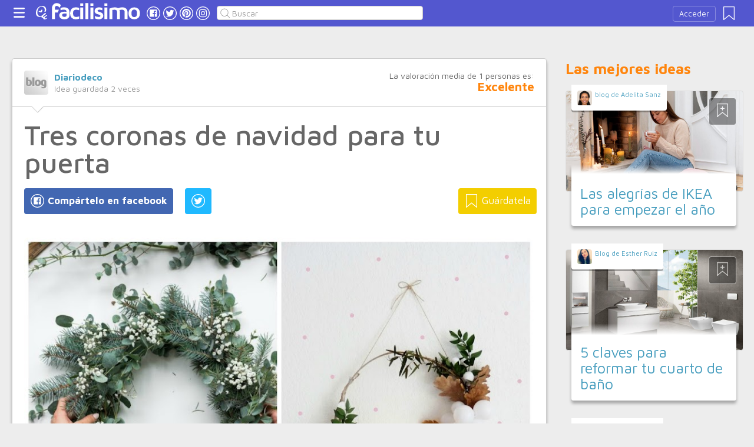

--- FILE ---
content_type: text/html;charset=UTF-8
request_url: https://decoracion.facilisimo.com/tres-coronas-de-navidad-para-tu-puerta_2426541.html
body_size: 14597
content:
<!DOCTYPE html>
<html xmlns="http://www.w3.org/1999/xhtml" xmlns:og="http://ogp.me/ns#" xmlns:fb="http://ogp.me/ns/fb#">
<!-- Status=OK -->
<head>
<title>Tres coronas de navidad para tu puerta | Decoración</title>
<meta name="title" content="Tres coronas de navidad para tu puerta | Decoración">
<meta name="description" content="¡La navidad ya está aquí! Vamos entrando en el espíritu navideño creando un ambiente festivo en toda la casa. Cada habitación puede tener ese toque navideño, ya sea una decoración tradicional o prefiera un estilo navideño más contemporaneo. Lo mismo ocurre con los exteriores, así que hoy te tremos tres coronas de navidad para decorar la puerta de entrada de tu casa. También tenemos ideas para deco ...">
<meta name="keywords" content="Navidad">
<link rel="shortcut icon" href="//estag.fimagenes.com/cst/images/ico-decoracion.ico">
<style>
html,body,div,span,h1,h2,p,a,img,small,strong,b,u,i,ul,li,label,article,aside,form{margin:0;padding:0;border:0;font-size:100%;font:inherit;word-wrap:break-word;vertical-align:baseline}form{display:inline}a{text-decoration:none;color:#469dbe}h1,h2{font-family:Arial}.head-sprite{background-image:url('//estag.fimagenes.com/cst/images/sprite-head-new.svg?20190425');background-repeat:no-repeat}.tabstop{display:table}.tabstop div{float:left;width:50%;text-align:center;padding:0 0 5px}.tabstop div a{color:#03f}.tabstop div:first-child{border-bottom-width:1px;border-bottom-style:solid}.tabstop div:first-child a{font-weight:bold}#content-post{position:relative;background:#fff;border:1px solid #ccc}#content-post #user{position:relative;display:inline-block;border-bottom:1px solid #ccc}#content-post #user .user-zone #avatar{display:inline-block;width:41px;height:41px;float:left;margin-right:10px}#content-post #user .user-zone #nick{display:inline-block;font-weight:bold;margin-top:1px}#content-post #user .user-zone span{display:block;font-size:90%;color:#999}#content-post .post-text{font-size:140%;margin-bottom:20px;width:100%}#content-post .post-text .img-post{position:relative}#content-post .post-text .video{position:relative;width:100%}body{font:87.5%/1.4 Helvetica,Arial,sans-serif;padding-top:55px !important;color:#666;background:#ededed;line-height:1.4}#content-header>header,.content,.content-search>.central-search,#content-footer>footer,.pre-footer>.slot{margin:0 auto;padding:0;width:990px}#content-header{margin:0;padding:0;position:fixed;z-index:90;z-index:auto\9;top:0;left:0;width:100%;height:45px;background:#5357cf}header{margin:0 auto;padding:0;width:990px;line-height:1.3;font-size:14px;position:relative}header span.btn-menu{float:left;margin:9px 3px 0 0;cursor:pointer;display:inline-block;width:25px;height:25px;background-position:0 -25px;position:relative}header span.btn-menu small{display:inline-block;position:absolute;top:0;right:0;width:5px;height:5px;background-color:#f00;border:1px solid #fff;-moz-border-radius:50%;-webkit-border-radius:50%;border-radius:50%}header span.btn-menu:hover{opacity:.5;filter:alpha(opacity=50);transition:opacity .3s linear;-moz-transition:opacity .3s linear;-webkit-transition:opacity .3s linear}header h1,header .logoc{float:left;display:inline-block;margin:4px 10px 0 0}header h1 .logo>span.icon,header .logoc .logo>span.icon,header h1 .channel>span.icon,header .logoc .channel>span.icon{display:inline-block;margin:5px 4px 0 10px;width:25px;height:25px;vertical-align:top;background-position:0 0}header h1 .logo,header .logoc .logo{display:inline-block;margin:0;padding:0}header h1 .logo span.img-logo,header .logoc .logo span.img-logo{display:inline-block;width:151px !important;height:30px !important;background-position:-30px 0;background-size:331px}header h1 .channel,header .logoc .channel{display:inline-block;margin:0;padding:0;height:45px}header h1 .channel span.text,header .logoc .channel span.text{display:inline-block;margin:13px 0 0 0;font-family:'Maven Pro',Arial;font-weight:700;color:#fff;font-size:250%;text-transform:lowercase;letter-spacing:-1px;line-height:2px}header h1 a:hover,header .logoc a:hover{opacity:.5;filter:alpha(opacity=50);transition:opacity .3s linear;-moz-transition:opacity .3s linear;-webkit-transition:opacity .3s linear}header #inp-search{border-radius:4px;-ms-border-radius:4px;-moz-border-radius:4px;-webkit-border-radius:4px;-khtml-border-radius:4px;behavior:url(border-radius.htc);float:left;margin:10px 0 0 8px;padding:0 0 0 25px;font-size:14px;height:24px;color:#666;width:110px;background:#fff;border:1px solid #ccc;background-image:url('//estag.fimagenes.com/cst/images/sprite-head-new.svg?20190425');background-repeat:no-repeat;background-position:-152px -32px;background-size:55%;font-family:'Maven Pro',Arial;font-weight:400}header #inp-search::placeholder{color:#999}header #inp-search:focus{color:#666}header #btn-search{margin:10px 0 0 0;width:34px;height:26px;border:none;background:url('//estag.fimagenes.com/cst/images/btn-search-off.png') left center no-repeat;-webkit-border-top-left-radius:0;-webkit-border-bottom-left-radius:0;-webkit-border-top-right-radius:4px;-webkit-border-bottom-right-radius:4px;-moz-border-radius-topleft:0;-moz-border-radius-bottomleft:0;-moz-border-radius-topright:4px;-moz-border-radius-bottomright:4px;border-top-left-radius:0;border-bottom-left-radius:0;border-top-right-radius:4px;border-bottom-right-radius:4px}header #btn-search:hover{background:url('//estag.fimagenes.com/cst/images/btn-search-on.png') left center no-repeat}header #btn-search:active{background:url('//estag.fimagenes.com/cst/images/btn-search-press.png') left center no-repeat}header #user,header #login,header .social-btn{display:none}.top-ad{margin-bottom:25px;min-height:19px;text-align:center}.content header{margin:0 0 20px 0;padding:0;display:inline-block;width:100%}.content header h2{margin:0;padding:0;color:#ff850d;font-family:'Maven Pro',Arial;font-weight:700;font-size:200%}.content .tabstop{width:660px;margin:0 0 30px;font-size:20px}.content section{margin:0;padding:0;float:left;width:660px;display:block}.content aside{margin:0 0 40px 0;padding:0 0 0 0;float:right;width:300px}.content aside header{margin:0 0 20px 0;width:auto;color:#ff850d;font-family:'Maven Pro',Arial !important;font-weight:700 !important;font-size:180%}.nav-panel{display:none}.small-module{margin:0 0 40px 0;width:100%;display:inline-block;position:relative}.small-module .user{margin:0 0 0 10px;padding:10px 10px 9px 10px;background:#fff;width:auto;display:inline-block;position:absolute;top:-10px;font-size:80%;line-height:13px}.small-module .user .avatar{display:inline-block;float:left;width:25px;height:25px;background-size:cover !important;background-position:center center !important;background-repeat:no-repeat !important}.small-module .user .nick,.small-module .user span{margin:0 0 0 30px;padding:0;display:block}.small-module .image{margin:0;padding:0;border:1px solid #dedede;width:100%;height:170px;display:inline-block}.small-module .btn-fv{display:none}.small-module .sm-content{margin:-50px 10px 0 10px;padding:15px 15px 10px 15px;position:relative}.small-module .sm-content .channel{padding:5px 10px}.small-module .sm-content h1,.small-module .sm-content .h1{font-size:180%;line-height:1.1em;margin:20px 0 5px 0;display:inline-block}.white-sm-big{background:#fff}@media screen and (min-width:1280px){#content-header>header,.content,.content-search>.central-search,#content-footer>footer,.pre-footer>.slot{margin:0 auto;padding:0;width:1240px}#content-header>header .social-btn{margin:10px 3px 0 0;padding:0}#content-header>header #inp-search{width:350px !important}.content section{width:908px}.content .tabstop{width:908px}.content section.width100{width:100% !important}}#content-post #user{width:100%;margin:0 0 20px 0;padding:20px}#content-post #user .user-zone{width:48%;float:left;font-size:110%;display:inline-block}#content-post h1{font-size:340%;line-height:1em;margin:0 20px}#content-post h2{font-size:140%;margin:20px 20px 0}#content-post .post-text{-webkit-box-sizing:border-box;-moz-box-sizing:border-box;box-sizing:border-box;padding:0 20px;line-height:1.4}#content-post .post-text p{margin-bottom:20px}#content-post .post-text .img-post img{width:100%}#content-post .post-text b>a{font-weight:bold}#content-post .post-text .video{padding:30px 0 56.25%}#content-post .post-text .video iframe,#content-post .post-text .video object,#content-post .post-text .video embed{position:absolute;width:100%;height:100%;left:0;top:0}#content-post .social-btn{margin:20px 0 40px 20px}#content-post .social-btn a{background:#ccc;display:inline-block;padding:10px;color:#fff;margin-right:16px}#content-post .social-btn a span{vertical-align:middle;margin:-2px 0 0;display:inline-block;width:25px;height:25px}#content-post .social-btn a.btn-fb{background:#4267b2}#content-post .social-btn a.btn-fv{float:right}#content-post .social-btn a.btn-fv::after{content:" Guárdatela"}#content-post .rate{margin:20px 20px 40px 20px}
</style>
<link rel="amphtml" href="//decoracion.facilisimo.com/index/amp_google.cfm?id=2426541">
<meta name="twitter:card" content="summary_large_image" />
<meta name="twitter:site" content="@fdecoracion" />
<meta name="twitter:domain" content="facilisimo.com" />
<meta property="og:title" content="Tres coronas de navidad para tu puerta"/>
<meta property="og:type" content="article"/>
<meta property="og:url" content="https://decoracion.facilisimo.com/d/tres-coronas-de-navidad-para-tu-puerta_2426541.html"/>
<meta property="og:ttl" content="604800"/>
<meta property="og:description" content="¡La navidad ya está aquí! Vamos entrando en el espíritu navideño creando un ambiente festivo en toda la casa. Cada habitación puede tener ese toque navideño, ya sea una decoración tradicional o prefiera un estilo navideño más contemporaneo. Lo mismo ocurre con los exteriores, así que hoy te tremos tres coronas de navidad para decorar la puerta de entrada de tu casa. También tenemos ideas para deco ..."/>
<meta property="og:image" content="https://1.bp.blogspot.com/-CLuAAeDc-bg/XcPdqZAQ6tI/AAAAAAAAPpc/xLKHR5v72ygPcfLIXtf0U_3mabmxUnIDQCLcBGAsYHQ/s900/materialescorona.jpg"/>
<meta property="article:publisher" content="131272076894593"/>
<meta property="fb:app_id" content="146555464702"/>
<meta property="fb:admins" content="100001509443420"/>
<link rel="canonical" href="https://decoracion.facilisimo.com/d/tres-coronas-de-navidad-para-tu-puerta_2426541.html" />
</head>
<body class="portal-1">
<noscript><iframe src="https://www.googletagmanager.com/ns.html?id=GTM-T2VB9M" height="0" width="0" style="display:none;visibility:hidden"></iframe></noscript>
<div id="content-header" class="bg-1">
<header>
<a id="btnfavorite" onclick="f.usuarios.guardadas()" title="Mis ideas guardadas"><small class="ideasguardadas"></small><span class="head-sprite"></span></a>
<div id="login">
<a onclick="f.usuarios.login();">Acceder</a>
</div>
<span class="btn-menu head-sprite" title="Ver men&uacute;"></span>
<div class="logoc">
<a class="logo" href="https://www.facilisimo.com" title="Ideas que mejoran tu vida"><span class="icon head-sprite"></span><span class="img-logo head-sprite"></span></a>
</div>
<a target="_blank" class="social-btn" href="https://www.facebook.com/decoracionfacilisimo" title="Clic para ir a la página de Facebook"><span id="fb"></span></a>
<a target="_blank" class="social-btn" href="https://twitter.com/fdecoracion" title="Clic para ir a la página de Twitter"><span id="tw"></span></a>
<a target="_blank" class="social-btn" href="https://es.pinterest.com/facilisimo/decoracion-red-facilisimo/" title="Clic para ir a la página de Pinterest"><span id="pt"></span></a>
<a target="_blank" class="social-btn" href="https://www.instagram.com/decoracion.facilisimo/" title="Clic para ir a la página de Instagram"><span id="in"></span></a>
<form action="//decoracion.facilisimo.com/buscar/" method="GET">
<input type="search" id="inp-search" name="q" placeholder="Buscar" value="" />
</form>
</header>
</div>
<div class="nav-panel">
<a class="close" title="Cerrar men&uacute;"><span class="head-sprite"></span></a>
<div class="list-channels">
<nav>
<header></header>
<ul>
<li><a class="cmbportada"><div class="ico-12"><span></span></div><label>tu portada</label><div class="ico-sel" title="Desplegar opciones de tu portada"><span></span></div></a>
<div class="front-settings">
<p>Si quieres añadir o quitar temas haz clic en el siguiente botón:</p>
<a class="modPortada">modificar mi portada</a>
</div>
</li>
<li><a onclick="f.usuarios.guardadas()"><div class="ico-fav"><span></span></div>ideas guardadas</a></li>
<header>Más ideas de...</header>
<li class="selected bg-1"><a href="//decoracion.facilisimo.com/"><div class="ico-1"><span></span></div>Decoración</a>
<ul>
<li><a href="//decoracion.facilisimo.com/todos/">todos</a></li>
<li><a href="//decoracion.facilisimo.com/grandes-ideas-para-casas-pequeñas" title="Grandes ideas para casas pequeñas">Casas pequeñas</a></li>
<li><a href="//decoracion.facilisimo.com/ideas-para-decorar-dormitorios" title="Ideas para decorar dormitorios">Dormitorios</a></li>
<li><a href="//decoracion.facilisimo.com/ideas-para-decorar-salones-y-comedores" title="Ideas para decorar salones y comedores">Salones y comedores</a></li>
<li><a href="//decoracion.facilisimo.com/ideas-para-decorar-banos" title="Ideas para decorar baños">Baños</a></li>
<li><a href="//decoracion.facilisimo.com/ideas-para-decorar-cocinas" title="Ideas para decorar cocinas">Cocinas</a></li>
<li><a href="//decoracion.facilisimo.com/casas-que-inspiran" title="Casas que inspiran">Casas que inspiran</a></li>
<li><a href="//decoracion.facilisimo.com/trucos-y-consejos-para-tu-hogar" title="Trucos y consejos para tu hogar">Trucos y consejos</a></li>
<li><a href="//decoracion.facilisimo.com/diseno-nordico-en-tu-hogar" title="Diseño nórdico en tu hogar">Estilo nórdico</a></li>
<li><a href="//decoracion.facilisimo.com/orden-en-casa-consejos-para-ser-organizado" title="Orden en casa: consejos para ser organizado">Orden</a></li>
<li><a href="//decoracion.facilisimo.com/decoracion-low-cost-ideas-economicas" title="Decoración low cost: ideas económicas">Low cost</a></li>
<li><a href="//decoracion.facilisimo.com/decoracion-diy" title="Decoración DIY, ¡hazlo tú mismo!">Decoración DIY</a></li>
<li><a href="//decoracion.facilisimo.com/dormitorios-infantiles" title="Decoración infantil">Dormitorios infantiles</a></li>
<li><a href="//decoracion.facilisimo.com/decorar-fiestas" title="Ideas para decorar tus fiestas">Ideas para fiestas</a></li>
<li><a href="//decoracion.facilisimo.com/tendencias-decoracion" title="Tendencias en decoración">Tendencias</a></li>
<li><a href="//decoracion.facilisimo.com/decoración-plantas" title="¡Decora con plantas!">Decoración con plantas</a></li>
<li><a href="//decoracion.facilisimo.com/decoración exterior" title="Decoración exterior">Decoración exterior</a></li>
<li><a href="//decoracion.facilisimo.com/Actualidad" title="Actualidad">Actualidad</a></li>
</ul>
</li>
<div class="chan">
<li><a href="//decoracion.facilisimo.com" title="Ideas de decoración"><div class="ico-1"><span></span></div>Decoración</a></li>
<li><a href="//bricolaje.facilisimo.com" title="Ideas de bricolaje"><div class="ico-5"><span></span></div>Bricolaje</a></li>
<li><a href="//manualidades.facilisimo.com" title="Ideas de manualidades"><div class="ico-7"><span></span></div>Manualidades</a></li>
<li><a href="//cocina.facilisimo.com" title="Ideas de cocina"><div class="ico-2"><span></span></div>Cocina</a></li>
<li><a href="//mascotas.facilisimo.com" title="Ideas de mascotas"><div class="ico-3"><span></span></div>Mascotas</a></li>
<li><a href="//plantas.facilisimo.com" title="Ideas de plantas"><div class="ico-4"><span></span></div>Plantas</a></li>
<li><a href="//salud.facilisimo.com" title="Ideas de salud"><div class="ico-6"><span></span></div>Salud</a></li>
<li><a href="//belleza.facilisimo.com" title="Ideas de belleza"><div class="ico-13"><span></span></div>Belleza</a></li>
<li><a href="//padres.facilisimo.com" title="Ideas de padres"><div class="ico-8"><span></span></div>Padres</a></li>
<li><a href="//bodas.facilisimo.com" title="Ideas de bodas"><div class="ico-16"><span></span></div>Bodas</a></li>
<li><a href="//entretenimiento.facilisimo.com" title="Ideas de entretenimiento"><div class="ico-11"><span></span></div>Entretenimiento</a></li>
<li><a href="//tecnologia.facilisimo.com" title="Ideas de tecnología"><div class="ico-20"><span></span></div>Tecnología</a></li>
<li><a href="//ecologia.facilisimo.com" title="Ideas de ecología"><div class="ico-28"><span></span></div>Ecología</a></li>
<li><a href="//www.facilisimo.com/todos/" title="Todas las ideas de los portales de facilisimo.com"><div class="ico-12"><span></span></div>Todo facilisimo</a></li>
</div>
</ul>
</nav>
</div>
</div>
<div class="curtain"></div>
<div class="top-ad">
<div id="slot_facilisimov2_billboard_up" class="slot" slot="facilisimov2_billboard_up"></div>
</div>
<div class="content">
<section id="post">
<article id="content-post" data-usu="942045" data-blog="1231071">
<div id="user" itemprop="author" itemscope="" itemtype="https://schema.org/Person">
<figure itemprop="image" itemscope="" itemtype="https://schema.org/ImageObject" style="display:none">
<meta itemprop="url" content="https://estag.fimagenes.com/cst/images/icon-app.png">
<a class="enlace" href="https://www.facilisimo.com/actualidad-facilisimo">
<meta itemprop="width" content="45">
<meta itemprop="height" content="45">
<img src="//estag.fimagenes.com/cst/images/icon-app.png" alt="Actualidad facilisimo.com" width="45" height="45">
</a>
</figure>
<div class="user-zone" itemprop="name">
<a id="avatar" href="//www.facilisimo.com/blog-diariodeco" style="background:url('//estag.fimagenes.com/cst/images/avatar-blog.png');" title="Blog de Diariodeco"></a>
<a id="nick" itemprop="url" href="//www.facilisimo.com/blog-diariodeco">Diariodeco</a>
<span>Idea guardada <strong id="num_guardados">2</strong> veces</span>
</div>
<div class="valuation">
<span class="num_votos">La valoración media de <small id="num_votos">1</small> personas es:</span>
<span id="res_valoracion" data-value="5">Excelente</span>
</div>
<img id="arrow" src="//estag.fimagenes.com/cst/images/ico-arrow.png" />
</div>
<h1>Tres coronas de navidad para tu puerta</h1>
<div class="social-btn">
<a class="btn-fv" id="fv" title="Guárdate esta idea en tus Favoritos" doc="2426541"><span></span></a>
<div class="social-btn-fix">	
<a class="btn-fb" id="fb" title="Compártelo en Facebook"><span></span></a>
<a class="btn-tw" id="tw" title="Compartir en Twitter"><span></span></a>
</div>
</div>
<div class="placeholder"></div>
<div id="via_104239"></div>
<div class="post-text p402_premium" id="contain-402">
<a href="https://1.bp.blogspot.com/-wyB8yNbn0Ho/XccN8jJVBbI/AAAAAAAAPpw/JoNWariIOjckA8iXY2ovp4qwD2ZmcvjFQCLcBGAsYHQ/s600/coronasdenavidad.jpg">
<div class="img-post">
<a title="Ver visor">
<img class="imgvisor" src="https://1.bp.blogspot.com/-wyB8yNbn0Ho/XccN8jJVBbI/AAAAAAAAPpw/JoNWariIOjckA8iXY2ovp4qwD2ZmcvjFQCLcBGAsYHQ/s900/coronasdenavidad.jpg" alt="coronas de navidad para la puerta de casa" />
</a>
</div>
</a><br/><br/>¡La navidad ya está aquí! Vamos entrando en el espíritu navideño creando un ambiente festivo en toda la casa. Cada habitación puede tener ese toque navideño, ya sea una decoración tradicional o prefiera un estilo navideño más contemporaneo. Lo mismo ocurre con los exteriores, así que hoy te tremos tres coronas de navidad para decorar la puerta de entrada de tu casa.<br><br>También tenemos ideas para decorar <b><a href="http://www.diariodeco.com/2018/12/los-arboles-de-navidad-mas-originales.html">el árbol de navidad</a></b>, hacer tu <b><a href="http://www.diariodeco.com/2018/11/diy-un-sencillo-calendario-de-adviento.html">calendario adviento</a></b>, etc. Así que muy atento a las próximas publicación del blog! En diariodeco nos gusta mucho la navidad y queremos que disfrutes de estas fiestas como se merece!<br><h2 >Coronas de navidad para tu puerta</h2>Corona bambi: Puedes hacer una pequeña corona con materiales simples como piñas, musgo, hojas y algunas bolas navideñas. Mira el proceso <b><a href="http://ouiouiouistudio.blogspot.com/2013/11/la-couronne-de-noel-de-bambi.html">aquí</a></b>.<br><a href="https://1.bp.blogspot.com/-CLuAAeDc-bg/XcPdqZAQ6tI/AAAAAAAAPpc/xLKHR5v72ygPcfLIXtf0U_3mabmxUnIDQCLcBGAsYHQ/s600/materialescorona.jpg">
<div class="img-post">
<a title="Ver visor">
<img class="lazy imgvisor" data-src="https://1.bp.blogspot.com/-CLuAAeDc-bg/XcPdqZAQ6tI/AAAAAAAAPpc/xLKHR5v72ygPcfLIXtf0U_3mabmxUnIDQCLcBGAsYHQ/s900/materialescorona.jpg" alt="paso a paso para hacer una corona de navidad" />
</a>
</div>
</a><br><br><a href="https://1.bp.blogspot.com/-20wutiDUZxI/XcPdrTiqKNI/AAAAAAAAPpg/b9DvtAf3sDg_ic_JhtCzjpwzqdITAw2_wCEwYBhgL/s600/coronabambi.jpg">
<div class="img-post">
<a title="Ver visor">
<img class="lazy imgvisor" data-src="https://1.bp.blogspot.com/-20wutiDUZxI/XcPdrTiqKNI/AAAAAAAAPpg/b9DvtAf3sDg_ic_JhtCzjpwzqdITAw2_wCEwYBhgL/s900/coronabambi.jpg" alt="como hacer una corona sencilla" />
</a>
</div>
</a><br/><br/>Corona eucalipto, cedro y abeto: En el blog de acotiodeco encontrarás <a href="http://acotiodeco.es/2017/12/corona-de-navidad/">el paso a paso de esta corona navideña</a><br><a href="https://1.bp.blogspot.com/-awvcniyyvqI/XcPcimyYLeI/AAAAAAAAPpQ/UKEI5LE95HQJnwpfLUbFbz9iS4ehO_5HwCLcBGAsYHQ/s600/coronanavidad.jpg">
<div class="img-post">
<a title="Ver visor">
<img class="lazy imgvisor" data-src="https://1.bp.blogspot.com/-awvcniyyvqI/XcPcimyYLeI/AAAAAAAAPpQ/UKEI5LE95HQJnwpfLUbFbz9iS4ehO_5HwCLcBGAsYHQ/s900/coronanavidad.jpg" alt="paso a paso para hacer una corona de navidad" />
</a>
</div>
</a><br/><br/>Corona fruta seca: Esta corona de frutas secas de <b><a href="http://parafernaliablog.com/2012/11/navidad-corona-de-frutas-secas/">parafernalia</a></b> nos ha encantado! Necesitarás frutas como naranjas o/y manzanas, limón, alambre, hojas de laurel, canela...el paso a paso lo encontrarás en su blog.<br/><br/>Corona eucalipto: El eucalipto no sólo huele increíble sino que también se seca genial! <b><a href="http://treasuresandtravelsblog.com/blog/2015/11/19/eucalyptus-christmas-wreath-diy?crlt.pid=camp.4JDn4VohlJXu">Post original</a></b><br><a href="https://1.bp.blogspot.com/-PU_-Dw32CUo/XcPaN-mVU2I/AAAAAAAAPos/10L9V6vaSHoIRwGyPmq5MmciT7B2EVhqgCLcBGAsYHQ/s600/coronaeucalipto.jpeg">
<div class="img-post">
<a title="Ver visor">
<img class="lazy imgvisor" data-src="https://1.bp.blogspot.com/-PU_-Dw32CUo/XcPaN-mVU2I/AAAAAAAAPos/10L9V6vaSHoIRwGyPmq5MmciT7B2EVhqgCLcBGAsYHQ/s900/coronaeucalipto.jpeg" alt="como hacer una corona de navidad" />
</a>
</div>
</a><br><br><a href="https://1.bp.blogspot.com/-18sz0WpCDks/XcPaPw92xEI/AAAAAAAAPow/iWnKtnrrc0YwF8UYTpz12nxrHnGaWbVowCLcBGAsYHQ/s600/coronaeucalipto1.jpeg">
<div class="img-post">
<a title="Ver visor">
<img class="lazy imgvisor" data-src="https://1.bp.blogspot.com/-18sz0WpCDks/XcPaPw92xEI/AAAAAAAAPow/iWnKtnrrc0YwF8UYTpz12nxrHnGaWbVowCLcBGAsYHQ/s900/coronaeucalipto1.jpeg" alt="corona eucalipto" />
</a>
</div>
</a><br><br><a href="https://1.bp.blogspot.com/-2TDoL8OJMck/XcPaRJCuw1I/AAAAAAAAPo0/_xRVbg-Ytf0gcCPc-_ADBJNlrNGFGHtNwCLcBGAsYHQ/s600/eucalipto2.jpeg">
<div class="img-post">
<a title="Ver visor">
<img class="lazy imgvisor" data-src="https://1.bp.blogspot.com/-2TDoL8OJMck/XcPaRJCuw1I/AAAAAAAAPo0/_xRVbg-Ytf0gcCPc-_ADBJNlrNGFGHtNwCLcBGAsYHQ/s900/eucalipto2.jpeg" alt="corona navidad" />
</a>
</div>
</a><br><br><a href="https://1.bp.blogspot.com/-4IfqLcd4wJg/XcPaRc9H3uI/AAAAAAAAPo4/j2eAvZArmhUCluIHsRttWBRjfYWph_iSwCLcBGAsYHQ/s600/eucalipto3.jpeg">
<div class="img-post">
<a title="Ver visor">
<img class="lazy imgvisor" data-src="https://1.bp.blogspot.com/-4IfqLcd4wJg/XcPaRc9H3uI/AAAAAAAAPo4/j2eAvZArmhUCluIHsRttWBRjfYWph_iSwCLcBGAsYHQ/s900/eucalipto3.jpeg" alt="corona navidad" />
</a>
</div>
</a><br/><br/>
<div class="denuncia">¿Vulnera este post tus derechos? <a>Pincha aquí</a>.</div>
<div class="source">
Creado:
<time datetime="2019-11-28A08:11:00+01:00">
<meta content="2019-11-28A08:11:00+01:00" itemprop="datePublished">
<meta content="2019-11-28A08:11:00+01:00" itemprop="dateModified">
<span>28/11/2019 08:11</span>
</time>
</div>
</div>
<div class="rate">
<span>&iquest;Qu&eacute; te ha parecido esta idea?</span>
<button data-val="5" class="first">Excelente</button>
<button data-val="4">Muy buena</button>
<button data-val="3">Buena</button>
<button data-val="2">Normal</button>
<button data-val="1">Mala</button>
</div>
<div class="social-btn">
<a class="btn-fv" id="fv" title="Guárdate esta idea en tus Favoritos" doc="2426541"><span></span></a>
<div class="social-btn-fix">	
<a class="btn-fb" id="fb" title="Compártelo en Facebook"><span></span></a>
<a class="btn-tw" id="tw" title="Compartir en Twitter"><span></span></a>
</div>
</div>
<div class="placeholder"></div>
<div class="signature">
<img class="arrow" src="//estag.fimagenes.com/cst/images/ico-arrow.png" />
<h4 class="title">Esta idea proviene de:</h4>
<div class="user">
<a href="http://www.diariodeco.com/" target="_blank"><div class="avatar" style="background-image:url('//estag.fimagenes.com/cst/images/avatar-blog.png');"></div><span class="blog-name">Diariodeco</span><span class="blog-url">http://www.diariodeco.com/</span></a>
</div>
<div class="s-btn">
</div>
<h4>Y estas son sus últimas ideas publicadas:</h4>
<div class="last-post">
<article class="small-module" id_doc="2520509" data-usu="942045" data-pro="">
<div class="bottom-radius user avatar-shadow">
<a href="//www.facilisimo.com/blog-diariodeco" class="radius avatar lazy" data-src="//estag.fimagenes.com/cst/images/avatar-blog.png"></a><a href="//www.facilisimo.com/blog-diariodeco" class="nick">Diariodeco</a>
</div>
<a doc="2520509" class="btn-fv"><span></span></a>
<noscript><img src="https://1.bp.blogspot.com/-LS0QCGBioAM/YCzyiJGUYRI/AAAAAAAARP4/WJ4bDbeta5oCFNYO9EmfNU2sxC4zYnL7QCLcBGAsYHQ/s300/Dise%25C3%25B1o%2Bsin%2Bt%25C3%25ADtulo%2B%252815%2529.png" /></noscript>
<a onclick="location.href='https://decoracion.facilisimo.com/d/upcycling-efecto-terracota_2520509.html';" class="radius image lazy" data-src="https://1.bp.blogspot.com/-LS0QCGBioAM/YCzyiJGUYRI/AAAAAAAARP4/WJ4bDbeta5oCFNYO9EmfNU2sxC4zYnL7QCLcBGAsYHQ/s300/Dise%25C3%25B1o%2Bsin%2Bt%25C3%25ADtulo%2B%252815%2529.png" style="background:#CCC;"></a>
<div class="white-sm-big bottom-radius sm-content shadow">
<div class="h1"><a href="https://decoracion.facilisimo.com/d/upcycling-efecto-terracota_2520509.html">Upcycling efecto terracota</a></div>
<p>El color terracota es tendencia en decoración. Es un color con mucha fuerza, de carácter natural, proveniente de la arcilla seca y que sabe vestir con mucha presencia cualquier espacio. Los tonos tier ...</p>
</div>
</article>
<article class="small-module" id_doc="2515463" data-usu="942045" data-pro="">
<div class="bottom-radius user avatar-shadow">
<a href="//www.facilisimo.com/blog-diariodeco" class="radius avatar lazy" data-src="//estag.fimagenes.com/cst/images/avatar-blog.png"></a><a href="//www.facilisimo.com/blog-diariodeco" class="nick">Diariodeco</a>
</div>
<a doc="2515463" class="btn-fv"><span></span></a>
<noscript><img src="https://1.bp.blogspot.com/-1H4ND4FzaIE/YAq_sL0-7YI/AAAAAAAARNQ/_0UcwgUrw346qkG42XtkEQ1_ZELzNyLxQCLcBGAsYHQ/s300/Dise%25C3%25B1o%2Bsin%2Bt%25C3%25ADtulo%2B%25285%2529.png" /></noscript>
<a onclick="location.href='https://decoracion.facilisimo.com/d/esconder-la-caja-fuerte_2515463.html';" class="radius image lazy" data-src="https://1.bp.blogspot.com/-1H4ND4FzaIE/YAq_sL0-7YI/AAAAAAAARNQ/_0UcwgUrw346qkG42XtkEQ1_ZELzNyLxQCLcBGAsYHQ/s300/Dise%25C3%25B1o%2Bsin%2Bt%25C3%25ADtulo%2B%25285%2529.png" style="background:#CCC;"></a>
<div class="white-sm-big bottom-radius sm-content shadow">
<div class="h1"><a href="https://decoracion.facilisimo.com/d/esconder-la-caja-fuerte_2515463.html">Esconder la caja fuerte</a></div>
<p>Seguridad en casa Cada año, el Ministerio del Interior junto con el Instituto Nacional de Estadística, publica un anuario y estadísticas junto con un informe sobre las cifras de la inseguridad y delin ...</p>
</div>
</article>
<article class="small-module" id_doc="1428336" data-usu="942045" data-pro="">
<div class="bottom-radius user avatar-shadow">
<a href="//www.facilisimo.com/blog-diariodeco" class="radius avatar lazy" data-src="//estag.fimagenes.com/cst/images/avatar-blog.png"></a><a href="//www.facilisimo.com/blog-diariodeco" class="nick">Diariodeco</a>
</div>
<a doc="1428336" class="btn-fv"><span></span></a>
<noscript><img src="//estag.fimagenes.com/img/1/q/P/0/qP0_300.jpg" /></noscript>
<a onclick="location.href='https://decoracion.facilisimo.com/d/la-mejor-guia-de-manualidades-para-tu-hogar_1428336.html';" class="radius image lazy" data-src="//estag.fimagenes.com/img/1/q/P/0/qP0_300.jpg" style="background:#CCC;"></a>
<div class="white-sm-big bottom-radius sm-content shadow">
<div class="h1"><a href="https://decoracion.facilisimo.com/d/la-mejor-guia-de-manualidades-para-tu-hogar_1428336.html">La mejor guía de manualidades para tu hogar</a></div>
<p>Sabéis que desde Diariodeco nos gusta promover las manualidades y los Diy, así que hoy intentaremos hacer un resumen de las mejores manualidades que tú misma puedes hacer para tú casa. Te recomendamo ...</p>
</div>
</article>
<article class="small-module" id_doc="1898935" data-usu="942045" data-pro="">
<div class="bottom-radius user avatar-shadow">
<a href="//www.facilisimo.com/blog-diariodeco" class="radius avatar lazy" data-src="//estag.fimagenes.com/cst/images/avatar-blog.png"></a><a href="//www.facilisimo.com/blog-diariodeco" class="nick">Diariodeco</a>
</div>
<a doc="1898935" class="btn-fv"><span></span></a>
<noscript><img src="https://2.bp.blogspot.com/-cjB9HjEpmVs/VkQ4NnswPaI/AAAAAAAA5n4/ITuEqmPMHiw/s640/1.jpg" /></noscript>
<a onclick="location.href='https://decoracion.facilisimo.com/d/8-banos-de-las-8-blogeras-de-diariodeco_1898935.html';" class="radius image lazy" data-src="https://2.bp.blogspot.com/-cjB9HjEpmVs/VkQ4NnswPaI/AAAAAAAA5n4/ITuEqmPMHiw/s640/1.jpg" style="background:#CCC;"></a>
<div class="white-sm-big bottom-radius sm-content shadow">
<div class="h1"><a href="https://decoracion.facilisimo.com/d/8-banos-de-las-8-blogeras-de-diariodeco_1898935.html">8 baños de las 8 blogeras de Diariodeco</a></div>
<p>Hola chicas! les traigo un articulo muy interesante se trata de 8 fascinantes y personalizados baños de blogeras con diariodeco. Quizás estáis cansados de ver baños de revista que no corresponden a l ...</p>
</div>
</article>
</div>
</div>
</article>
<div class="tags">
<span>Etiquetas:</span>
<a href="//decoracion.facilisimo.com/navidad">Navidad</a>
</div>
<header><h2>Recomendamos</h2></header>
<div class="sponsored"></div>
<div id="slot_facilisimoV2_336" class="slot" slot="facilisimoV2_336"></div>
<div class="relacionados">
<header><h2>Relacionado</h2></header>
<article class="big-module" id_doc="1266130" data-usu="834270" data-pro="">
<div class="bottom-radius user avatar-shadow">
<a href="//www.facilisimo.com/blog-ayudaadecorar" class="radius avatar lazy" data-src="//estag.fimagenes.com/cst/images/avatar-blog.png"></a><a href="//www.facilisimo.com/blog-ayudaadecorar" class="nick">Blog de AYUDAADECORAR</a>
</div>
<a doc="1266130" class="btn-fv"><span></span></a>
<noscript><img src="https://4.bp.blogspot.com/-IwQ9upWIesc/VH84cDBKcOI/AAAAAAAAqHQ/xZEm4kQ6QMI/s900/5-coronas-de-navidad-diy.png" /></noscript>
<a onclick="location.href='https://decoracion.facilisimo.com/d/5-coronas-para-navidad_1266130.html';" class="radius image lazy" data-src="https://4.bp.blogspot.com/-IwQ9upWIesc/VH84cDBKcOI/AAAAAAAAqHQ/xZEm4kQ6QMI/s900/5-coronas-de-navidad-diy.png" style="background:#CCC;"></a>
<div class="white-gr-big bottom-radius bm-content shadow">
<a href="//decoracion.facilisimo.com/navidad" class="radius channel">navidad</a>
<a href="//decoracion.facilisimo.com/ideas" class="radius channel">ideas</a>
<a href="//decoracion.facilisimo.com/diy" class="radius channel">diy</a>
<span id="keys_1266130" style="display:none">
<a href="//decoracion.facilisimo.com/tutoriales" class="radius channel">tutoriales</a>
<a href="//decoracion.facilisimo.com/general" class="radius channel">general</a>
</span>
<a class="radius channel" onclick="$('span#keys_1266130').show(); $(this).remove();">...</a>
<div class="h1"><a href="https://decoracion.facilisimo.com/d/5-coronas-para-navidad_1266130.html">5 Coronas para Navidad</a></div>
<p>. Las coronas para Navidad son la decoración más básica de estas fechas. Las coronas de Navidad le dan ese ambiente festivo a cualquier lugar. Por eso el día de hoy te daremos algunas ideas para hacer tus coronas de Navidad. Si quieres realizar tu mismo la corona que adornará tu puerta estos días, toma nota de estos cinco tutoriales que te ayudarán a crear facilmente este típico adorno navideño ...</p>
</div>
</article>
<article class="big-module" id_doc="2072540" data-usu="834270" data-pro="">
<div class="bottom-radius user avatar-shadow">
<a href="//www.facilisimo.com/blog-ayudaadecorar" class="radius avatar lazy" data-src="//estag.fimagenes.com/cst/images/avatar-blog.png"></a><a href="//www.facilisimo.com/blog-ayudaadecorar" class="nick">Blog de AYUDAADECORAR</a>
</div>
<a doc="2072540" class="btn-fv"><span></span></a>
<a onclick="location.href='https://decoracion.facilisimo.com/8-coronas-handmade-para-navidad_2072540.html';" class="radius image lazy" data-src="https://2.bp.blogspot.com/-BhlISPjtJpM/WCXvCzPSfqI/AAAAAAABCnA/TSw4MxG0h8g_a6TCfN9bHHoVYBG7USGlwCEw/s900/8-coronas-handmade-para-navidad-8.jpg" style="background:#CCC;"></a>
<div class="white-gr-big bottom-radius bm-content shadow">
<a href="//decoracion.facilisimo.com/diy" class="radius channel">DIY</a>
<a href="//decoracion.facilisimo.com/navidad" class="radius channel">Navidad</a>
<a href="//decoracion.facilisimo.com/paredes" class="radius channel">Paredes</a>
<div class="h1"><a href="https://decoracion.facilisimo.com/8-coronas-handmade-para-navidad_2072540.html">8 coronas handmade para Navidad</a></div>
<p>El otro día ya os comenté que poco a poco iba a compartir con todos vosotr@s diy y decoración para Navidad. (Sin saturar, espero, que luego me pongo en modo ON Navidad y no paro) Y aunque hace unos días me parecía lejano el 25 de Diciembre desde que el martes de esta misma semana se estrenó el anuncio de la lotería de Navidad ya es oficial ¡La Navidad está aquí! Uno de los adornos que más me gusta ...</p>
</div>
</article>
<article class="big-module" id_doc="2081599" data-usu="936579" data-pro="">
<div class="bottom-radius user avatar-shadow">
<a href="//www.facilisimo.com/blog-grupolm-24" class="radius avatar lazy" data-src="//estag.fimagenes.com/cst/images/avatar-blog.png"></a><a href="//www.facilisimo.com/blog-grupolm-24" class="nick">IDEAS PARA NAVIDAD</a>
</div>
<a doc="2081599" class="btn-fv"><span></span></a>
<a onclick="location.href='https://decoracion.facilisimo.com/coronas-y-guirnaldas-navidenas-diy_2081599.html';" class="radius image lazy" data-src="https://1.bp.blogspot.com/-4Yuyv5Fs60c/WEl8i9kzFwI/AAAAAAAACM0/rl0PimObOvgf_gV_y0GpdToU-sN8rLvbACLcB/s900/raiz.jpg" style="background:#CCC;"></a>
<div class="white-gr-big bottom-radius bm-content shadow">
<a href="//decoracion.facilisimo.com/destacado" class="radius channel">DESTACADO</a>
<a href="//decoracion.facilisimo.com/featured" class="radius channel">FEATURED</a>
<a href="//decoracion.facilisimo.com/decoracion" class="radius channel">DECORACIÓN</a>
<span id="keys_2081599" style="display:none">
<a href="//decoracion.facilisimo.com/low-cost" class="radius channel">LOW COST</a>
<a href="//decoracion.facilisimo.com/ideas-navidad" class="radius channel">IDEAS NAVIDAD</a>
</span>
<a class="radius channel" onclick="$('span#keys_2081599').show(); $(this).remove();">...</a>
<div class="h1"><a href="https://decoracion.facilisimo.com/coronas-y-guirnaldas-navidenas-diy_2081599.html">Coronas y guirnaldas navideñas DIY</a></div>
<p>¿Ya te decidiste cómo hacer la decoración navidad este año? Las coronas y guirnaldas son proyectos DIY fáciles y económicos. CORONA NAVIDEÑA DE RAÍZ Y FOLLAJE VERDE Si vives en la campiña o tienes la suerte de tener cerca un mercado local, podrás comprar material verde fresco y utilizarlo en la decoración navidad. Adquiere ramas y hojas de Pinabete, Ciprés, Eucalipto, Laurel y las tradicionales ...</p>
</div>
</article>
<article class="big-module" id_doc="1268624" data-usu="711826" data-pro="">
<div class="bottom-radius user avatar-shadow">
<a href="//www.facilisimo.com/blog-virlovastyle" class="radius avatar lazy" data-src="//estag.fimagenes.com/cst/images/avatar-blog.png"></a><a href="//www.facilisimo.com/blog-virlovastyle" class="nick">Blog de VirlovaStyle</a>
</div>
<a doc="1268624" class="btn-fv"><span></span></a>
<noscript><img src="https://3.bp.blogspot.com/-kCxezOHG6uY/VIGVpH3u7iI/AAAAAAAAYsA/EwPK_-ZObNQ/s900/be1687c08156bcd63b59be8ea519222a.jpg" /></noscript>
<a onclick="location.href='https://decoracion.facilisimo.com/d/diy-coronas-navidenas-originales_1268624.html';" class="radius image lazy" data-src="https://3.bp.blogspot.com/-kCxezOHG6uY/VIGVpH3u7iI/AAAAAAAAYsA/EwPK_-ZObNQ/s900/be1687c08156bcd63b59be8ea519222a.jpg" style="background:#CCC;"></a>
<div class="white-gr-big bottom-radius bm-content shadow">
<a href="//decoracion.facilisimo.com/decoracion" class="radius channel">decoración</a>
<a href="//decoracion.facilisimo.com/coronas-de-navidad" class="radius channel">coronas de navidad</a>
<a href="//decoracion.facilisimo.com/xmas-decor" class="radius channel">xmas decor</a>
<span id="keys_1268624" style="display:none">
<a href="//decoracion.facilisimo.com/decoracion-navidena" class="radius channel">decoración navideña</a>
<a href="//decoracion.facilisimo.com/decor" class="radius channel">decor</a>
<a href="//decoracion.facilisimo.com/diy" class="radius channel">diy</a>
<a href="//decoracion.facilisimo.com/ideas-diy" class="radius channel">ideas diy</a>
</span>
<a class="radius channel" onclick="$('span#keys_1268624').show(); $(this).remove();">...</a>
<div class="h1"><a href="https://decoracion.facilisimo.com/d/diy-coronas-navidenas-originales_1268624.html">[DIY] Coronas navideñas originales</a></div>
<p>El día de hoy les traigo hermosas coronas navideñas. Estas coronas navideñas te ayudarán a ambientar las reuniones fácilmente. Por eso mira como puedes hacer unas coronas navideñas hermosas y originales. A la hora de decorar la puerta en Navidad podemos optar por coronas navideñas originales o por las más clásicas. Además de decorar nuestros espacios de estar, también es importante decorar el re ...</p>
</div>
</article>
<article class="big-module" id_doc="2080612" data-usu="890793" data-pro="">
<div class="bottom-radius user avatar-shadow">
<a href="//www.facilisimo.com/blog-rutchicote" class="radius avatar lazy" data-src="//estag.fimagenes.com/cst/images/avatar-blog.png"></a><a href="//www.facilisimo.com/blog-rutchicote" class="nick">RUTHCHICOTE</a>
</div>
<a doc="2080612" class="btn-fv"><span></span></a>
<a onclick="location.href='https://decoracion.facilisimo.com/3-coronas-de-navidad-naturales-con-cual-te-quedas_2080612.html';" class="radius image lazy" data-src="//estag.fimagenes.com/imagenesred/2080612_0.jpg?1" style="background:#CCC;"></a>
<div class="white-gr-big bottom-radius bm-content shadow">
<a href="//decoracion.facilisimo.com/diy" class="radius channel">Diy</a>
<a href="//decoracion.facilisimo.com/navidad" class="radius channel">Navidad</a>
<a href="//decoracion.facilisimo.com/adornos-naturales" class="radius channel">adornos naturales</a>
<span id="keys_2080612" style="display:none">
<a href="//decoracion.facilisimo.com/adornos-navidenos" class="radius channel">adornos navideños</a>
<a href="//decoracion.facilisimo.com/coronas-navidenas" class="radius channel">coronas navideñas</a>
<a href="//decoracion.facilisimo.com/navidad" class="radius channel">navidad</a>
</span>
<a class="radius channel" onclick="$('span#keys_2080612').show(); $(this).remove();">...</a>
<div class="h1"><a href="https://decoracion.facilisimo.com/3-coronas-de-navidad-naturales-con-cual-te-quedas_2080612.html">3 Coronas de navidad naturales. ¿Con cual te quedas?</a></div>
<p>Con estos días tan grises, a los que Valencia no nos tiene acostumbrados, hemos pasado más horas en casa y nos hemos dedicado a decorar algún que otro rincón más de la casa para esta navidad. Y hemos aprovechado para hacer 3 coronas de navidad naturales. Una vez puesta en faena y teniendo la mesa llena de ramas y decoración, quería probar a hacer diferentes tipos de coronas para colocar en la puer ...</p>
</div>
</article>
<article class="big-module" id_doc="2431114" data-usu="911815" data-pro="">
<div class="bottom-radius user avatar-shadow">
<a href="//www.facilisimo.com/thedecosoul" class="radius avatar lazy" data-src="//estag.fimagenes.com/img/v2/7e9/911815_556962_120.jpg"></a><a href="//www.facilisimo.com/thedecosoul" class="nick">TheDecoSoul</a>
</div>
<a doc="2431114" class="btn-fv"><span></span></a>
<a onclick="location.href='https://decoracion.facilisimo.com/coronas-de-eucalipto_2431114.html';" class="radius image lazy" data-src="https://1.bp.blogspot.com/-Uj9A8Hk5PRE/Xe6TUg7DcyI/AAAAAAAAWMY/8F67xOOVQYcyO3FUDeOsjy3BE0ViA2DhwCLcBGAsYHQ/s900/Amazon%2B%25282%2529.jpg" style="background:#CCC;"></a>
<div class="white-gr-big bottom-radius bm-content shadow">
<a href="//decoracion.facilisimo.com/decoracion-contemporanea" class="radius channel">Decoración contemporanea</a>
<a href="//decoracion.facilisimo.com/diy" class="radius channel">DIY</a>
<a href="//decoracion.facilisimo.com/decoracion" class="radius channel">Decoración</a>
<span id="keys_2431114" style="display:none">
<a href="//decoracion.facilisimo.com/navidad" class="radius channel">Navidad</a>
</span>
<a class="radius channel" onclick="$('span#keys_2431114').show(); $(this).remove();">...</a>
<div class="h1"><a href="https://decoracion.facilisimo.com/coronas-de-eucalipto_2431114.html">Coronas de Eucalipto</a></div>
<p>Buceando en la red en búsqueda de inspiración bonita para hacer coronas de navidad con eucalipto he encontrado auténticas maravillas. Yo este año finalmente me he decantado por comprar una corona de edición limitada a Loft & Table, pero me guardo a buen recaudo toda esta inspiración porque ya os digo, que no puede gustarme más. Os dejo una pequeña selección de las que más me han gustado, y si no e ...</p>
</div>
</article>
<article class="big-module" id_doc="1913594" data-usu="58115" data-pro="">
<div class="bottom-radius user avatar-shadow">
<a href="//www.facilisimo.com/blog-inesitta" class="radius avatar lazy" data-src="//estag.fimagenes.com/cst/images/avatar-blog.png"></a><a href="//www.facilisimo.com/blog-inesitta" class="nick">Boho Deco Chic</a>
</div>
<a doc="1913594" class="btn-fv"><span></span></a>
<a onclick="location.href='https://decoracion.facilisimo.com/10-ideas-para-decorar-tu-navidad-con-eucalipto-os-apuntais_1913594.html';" class="radius image lazy" data-src="https://3.bp.blogspot.com/-Kd4vG9NdFqg/VmhCNl03W2I/AAAAAAAApVE/iwCUA46jF8I/s900/3.jpg" style="background:#CCC;"></a>
<div class="white-gr-big bottom-radius bm-content shadow">
<a href="//decoracion.facilisimo.com/eucalipto" class="radius channel">eucalipto</a>
<a href="//decoracion.facilisimo.com/eucaliptus" class="radius channel">eucaliptus</a>
<a href="//decoracion.facilisimo.com/ideas-para-navidad" class="radius channel">ideas para navidad</a>
<span id="keys_1913594" style="display:none">
<a href="//decoracion.facilisimo.com/navidad" class="radius channel">Navidad</a>
<a href="//decoracion.facilisimo.com/plantas" class="radius channel">plantas</a>
<a href="//decoracion.facilisimo.com/plantas-naturales" class="radius channel">plantas naturales</a>
<a href="//decoracion.facilisimo.com/tendencias" class="radius channel">Tendencias</a>
</span>
<a class="radius channel" onclick="$('span#keys_1913594').show(); $(this).remove();">...</a>
<div class="h1"><a href="https://decoracion.facilisimo.com/10-ideas-para-decorar-tu-navidad-con-eucalipto-os-apuntais_1913594.html">10 IDEAS para decorar TU NAVIDAD CON EUCALIPTO! ¿Os apuntáis?</a></div>
<p>Que tendrá el eucalipto que nos vuelve locos y locas, una planta barata, sencilla y que ha invadido todos nuestros hogares sea cual se la estación del año y en Navidad no iba a ser menos, deja un olor increíble y dura durante semanas (incluso meses). Hoy os traigo 10 ideas para decorar con HOJAS DE EUCALIPTO y tener una decoración 100% natural y que trasmita un ambiente sencillo, actual y sobre t ...</p>
</div>
</article>
<article class="big-module" id_doc="2432283" data-usu="917097" data-pro="">
<div class="bottom-radius user avatar-shadow">
<a href="//www.facilisimo.com/blog-decoracion2" class="radius avatar lazy" data-src="//estag.fimagenes.com/img/4/2/z/P/7/2zP7_120.png"></a><a href="//www.facilisimo.com/blog-decoracion2" class="nick">Decoración 2.0</a>
</div>
<a doc="2432283" class="btn-fv"><span></span></a>
<a onclick="location.href='https://decoracion.facilisimo.com/8-coronas-blancas-de-navidad-que-podras-hacer-tu-mismo_2432283.html';" class="radius image lazy" data-src="//estag.fimagenes.com/imagenesred/2432283_0.jpg?1" style="background:#CCC;"></a>
<div class="white-gr-big bottom-radius bm-content shadow">
<a href="//decoracion.facilisimo.com/decoracion-navidena" class="radius channel">Decoración navideña</a>
<a href="//decoracion.facilisimo.com/como-hacer-tu-propia-corona-de-navidad" class="radius channel">cómo hacer tu propia corona de Navidad</a>
<a href="//decoracion.facilisimo.com/corona-blanca-de-navidad" class="radius channel">corona blanca de Navidad</a>
<span id="keys_2432283" style="display:none">
<a href="//decoracion.facilisimo.com/corona-blanca-navidena" class="radius channel">corona blanca navideña</a>
<a href="//decoracion.facilisimo.com/corona-de-navidad" class="radius channel">corona de navidad</a>
<a href="//decoracion.facilisimo.com/coronas-blancas-de-navidad" class="radius channel">coronas blancas de Navidad</a>
<a href="//decoracion.facilisimo.com/ideas-para-hacer-corona-blanca-de-navidad" class="radius channel">ideas para hacer corona blanca de Navidad</a>
</span>
<a class="radius channel" onclick="$('span#keys_2432283').show(); $(this).remove();">...</a>
<div class="h1"><a href="https://decoracion.facilisimo.com/8-coronas-blancas-de-navidad-que-podras-hacer-tu-mismo_2432283.html">8 coronas blancas de Navidad ¡que podrás hacer tu mismo!</a></div>
<p>A la hora de poner la decoración de Navidad en casa, hay elementos o detalles que no nos pueden faltar. Pero como cada año es un mundo y en esto de la decoración navideña si algo nos gusta es innovar, hoy quiero mostrarte coronas blancas de Navidad. Y es que lejos del clásico en rojo y verde hay un mundo de originalidad y pura artesanía que quizá te apetezca explorar. ¿Quieres saber cómo ponerlo e ...</p>
</div>
</article>
<article class="big-module" id_doc="2224062" data-usu="865352" data-pro="">
<div class="bottom-radius user avatar-shadow">
<a href="//www.facilisimo.com/blog-acotiodeco" class="radius avatar lazy" data-src="//estag.fimagenes.com/cst/images/avatar-blog.png"></a><a href="//www.facilisimo.com/blog-acotiodeco" class="nick">Acotío Decó</a>
</div>
<a doc="2224062" class="btn-fv"><span></span></a>
<a onclick="location.href='https://decoracion.facilisimo.com/corona-de-navidad_2224062.html';" class="radius image lazy" data-src="//estag.fimagenes.com/imagenesred/2224062_0.jpg?1" style="background:#CCC;"></a>
<div class="white-gr-big bottom-radius bm-content shadow">
<a href="//decoracion.facilisimo.com/decorar" class="radius channel">Decorar</a>
<a href="//decoracion.facilisimo.com/diy" class="radius channel">Diy</a>
<a href="//decoracion.facilisimo.com/navidad" class="radius channel">navidad</a>
<div class="h1"><a href="https://decoracion.facilisimo.com/corona-de-navidad_2224062.html">Corona de navidad</a></div>
<p>Después de un descanso muy merecido, retomamos las publicaciones en el blog. Este mes, encontraréis como viene siendo habitual post con contenido deco, pero además os traeré muchas ideas para inspiraros para la decoración navideña de vuestra casa. Hoy empezamos por un elemento que a mi personalmente me gusta mucho: la corona!.  Las coronas son una pieza que podemos añadir a nuestra casa en  cualqu ...</p>
</div>
</article>
<article class="big-module" id_doc="2606042" data-usu="917097" data-pro="">
<div class="bottom-radius user avatar-shadow">
<a href="//www.facilisimo.com/blog-decoracion2" class="radius avatar lazy" data-src="//estag.fimagenes.com/img/4/2/z/P/7/2zP7_120.png"></a><a href="//www.facilisimo.com/blog-decoracion2" class="nick">Decoración 2.0</a>
</div>
<a doc="2606042" class="btn-fv"><span></span></a>
<a onclick="location.href='https://decoracion.facilisimo.com/decora-el-exterior-de-tu-casa-con-coronas-de-navidad_2606042.html';" class="radius image lazy" data-src="//estag.fimagenes.com/imagenesred/2606042_0.jpg?1" style="background:#CCC;"></a>
<div class="white-gr-big bottom-radius bm-content shadow">
<a href="//decoracion.facilisimo.com/decoracion-navidena" class="radius channel">Decoración navideña</a>
<a href="//decoracion.facilisimo.com/coronas-de-navidad" class="radius channel">coronas de navidad</a>
<a href="//decoracion.facilisimo.com/luces-de-navidad" class="radius channel">luces de navidad</a>
<span id="keys_2606042" style="display:none">
<a href="//decoracion.facilisimo.com/navidad" class="radius channel">navidad</a>
<a href="//decoracion.facilisimo.com/renos-navidenos" class="radius channel">renos navideños</a>
</span>
<a class="radius channel" onclick="$('span#keys_2606042').show(); $(this).remove();">...</a>
<div class="h1"><a href="https://decoracion.facilisimo.com/decora-el-exterior-de-tu-casa-con-coronas-de-navidad_2606042.html">Decora el exterior de tu casa con coronas de Navidad</a></div>
<p>Las fiestas de fin de año son una gran ocasión para celebrar en familia y siguiendo todas las tradiciones. Una de ellas es la decoración del hogar. Para esto contamos con distintas propuestas: el árbol, las luces, centros de mesa e incluso muñecos alusivos a la festividad. Y si hay un elemento que no puede faltar en toda puerta es la corona de Navidad. Muchas familias centran la decoración navideñ ...</p>
</div>
</article>
</div>
</section>
<noscript>
<img src="//decoracion.facilisimo.com/documento/img.cfm" width="1" height="1" />
</noscript>
<aside>
<header>Las mejores ideas</header>
<article class="small-module" id_doc="2646775" data-usu="11" data-pro="1950655">
<div class="bottom-radius user avatar-shadow">
<a href="//www.facilisimo.com/blog-de-adelita-sanz" class="radius avatar" style="background-image:url(//estag.fimagenes.com/img/v2/7e5/11_539439_120.jpg)"></a><a href="//www.facilisimo.com/blog-de-adelita-sanz" class="nick">blog de Adelita Sanz</a>
</div>
<a doc="2646775" class="btn-fv"><span></span></a>
<noscript><img src="//estag.fimagenes.com/img/v2/7e9/11_558086_900.jpg" /></noscript>
<a onclick="location.href='https://decoracion.facilisimo.com/d/las-alegrias-de-ikea-para-empezar-el-ano_2646775.html';" class="radius image" style="background-image:url(//estag.fimagenes.com/img/v2/7e9/11_558086_900.jpg)"></a>
<div class="white-sm-big bottom-radius sm-content shadow">
<div class="h1"><a href="https://decoracion.facilisimo.com/d/las-alegrias-de-ikea-para-empezar-el-ano_2646775.html">Las alegrías de IKEA para empezar el año</a></div>
</div>
</article>
<div id="slot_facilisimoV2_300x600" class="slot ad" slot="facilisimoV2_300x600"></div>
<article class="small-module" id_doc="1510415" data-usu="77060" data-pro="1948711">
<div class="bottom-radius user avatar-shadow">
<a href="//www.facilisimo.com/blog-esther-ruiz" class="radius avatar" style="background-image:url(//azu.facilisimo.com/ima/i/5/a/d4/th_77060_1360926126.jpg)"></a><a href="//www.facilisimo.com/blog-esther-ruiz" class="nick">Blog de Esther Ruiz</a>
</div>
<a doc="1510415" class="btn-fv"><span></span></a>
<noscript><img src="//estag.fimagenes.com/imagenesred/fb_1510415_not-encoding.jpg" /></noscript>
<a onclick="location.href='https://decoracion.facilisimo.com/d/5-claves-para-reformar-tu-cuarto-de-bano_1510415.html';" class="radius image" style="background-image:url(//estag.fimagenes.com/imagenesred/fb_1510415_not-encoding.jpg)"></a>
<div class="white-sm-big bottom-radius sm-content shadow">
<div class="h1"><a href="https://decoracion.facilisimo.com/d/5-claves-para-reformar-tu-cuarto-de-bano_1510415.html">5 claves para reformar tu cuarto de baño</a></div>
</div>
</article>
<article class="small-module" id_doc="1950876" data-usu="77060" data-pro="1948663">
<div class="bottom-radius user avatar-shadow">
<a href="//www.facilisimo.com/blog-esther-ruiz" class="radius avatar lazy" data-src="//azu.facilisimo.com/ima/i/5/a/d4/th_77060_1360926126.jpg"></a><a href="//www.facilisimo.com/blog-esther-ruiz" class="nick">Blog de Esther Ruiz</a>
</div>
<a doc="1950876" class="btn-fv"><span></span></a>
<noscript><img src="//estag.fimagenes.com/imagenesred/fb_1950876_5989.jpg" /></noscript>
<a onclick="location.href='https://decoracion.facilisimo.com/d/orden-en-el-dormitorio-4-claves-sencillas_1950876.html';" class="radius image lazy" data-src="//estag.fimagenes.com/imagenesred/fb_1950876_5989.jpg" style="background:#CCC;"></a>
<div class="white-sm-big bottom-radius sm-content shadow">
<div class="h1"><a href="https://decoracion.facilisimo.com/d/orden-en-el-dormitorio-4-claves-sencillas_1950876.html">Orden en el dormitorio: 4 claves sencillas</a></div>
</div>
</article>
<article class="small-module" id_doc="2586906" data-usu="1098103" data-pro="1949735">
<div class="bottom-radius user avatar-shadow">
<a href="//www.facilisimo.com/" class="radius avatar lazy" data-src="//estag.fimagenes.com/cst/images/avatar-blog.png"></a><a href="//www.facilisimo.com/" class="nick"> </a>
</div>
<a doc="2586906" class="btn-fv"><span></span></a>
<noscript><img src="//estag.fimagenes.com/imagenesred/fb_2586906_1417.jpg" /></noscript>
<a onclick="location.href='https://decoracion.facilisimo.com/d/casas-rusticas-pequenas-para-terrenos-pequenos_2586906.html';" class="radius image lazy" data-src="//estag.fimagenes.com/imagenesred/fb_2586906_1417.jpg" style="background:#CCC;"></a>
<div class="white-sm-big bottom-radius sm-content shadow">
<div class="h1"><a href="https://decoracion.facilisimo.com/d/casas-rusticas-pequenas-para-terrenos-pequenos_2586906.html">Casas rústicas pequeñas para terrenos pequeños</a></div>
</div>
</article>
<article class="small-module" id_doc="2135205" data-usu="616" data-pro="1949062">
<div class="bottom-radius user avatar-shadow">
<a href="//www.facilisimo.com/blog-fabiola" class="radius avatar lazy" data-src="//azu.facilisimo.com/ima/i/5/c/50/th_616_1433147691.jpg"></a><a href="//www.facilisimo.com/blog-fabiola" class="nick">Blog de fabiola</a>
</div>
<a doc="2135205" class="btn-fv"><span></span></a>
<noscript><img src="//estag.fimagenes.com/imagenesred/fb_2135205_6286.jpg" /></noscript>
<a onclick="location.href='https://decoracion.facilisimo.com/d/tu-vestidor-siempre-en-orden-con-estas-ideas_2135205.html';" class="radius image lazy" data-src="//estag.fimagenes.com/imagenesred/fb_2135205_6286.jpg" style="background:#CCC;"></a>
<div class="white-sm-big bottom-radius sm-content shadow">
<div class="h1"><a href="https://decoracion.facilisimo.com/d/tu-vestidor-siempre-en-orden-con-estas-ideas_2135205.html">¡Tu vestidor siempre en orden con estas ideas!</a></div>
</div>
</article>
<div id="slot_facilisimoV2_300_lateral" class="slot ad" slot="facilisimoV2_300_lateral"></div>
<article class="small-module" id_doc="1598626" data-usu="900982" data-pro="1950713">
<div class="bottom-radius user avatar-shadow">
<a href="//www.facilisimo.com/blog-buhardilladeco" class="radius avatar lazy" data-src="//azu.facilisimo.com/ima/i/1/b/e3/th_900982_1396518934.jpg"></a><a href="//www.facilisimo.com/blog-buhardilladeco" class="nick">La Buhardilla Design</a>
</div>
<a doc="1598626" class="btn-fv"><span></span></a>
<noscript><img src="//estag.fimagenes.com/imagenesred/fb_1598626_not-encoding.jpg" /></noscript>
<a onclick="location.href='https://decoracion.facilisimo.com/d/la-cocina-mas-bonita-del-mundo_1598626.html';" class="radius image lazy" data-src="//estag.fimagenes.com/imagenesred/fb_1598626_not-encoding.jpg" style="background:#CCC;"></a>
<div class="white-sm-big bottom-radius sm-content shadow">
<div class="h1"><a href="https://decoracion.facilisimo.com/d/la-cocina-mas-bonita-del-mundo_1598626.html">¿La cocina mas bonita del mundo?</a></div>
</div>
</article>
<article class="small-module" id_doc="1102892" data-usu="503592" data-pro="1948642">
<div class="bottom-radius user avatar-shadow">
<a href="//www.facilisimo.com/blog-natalia-plaza" class="radius avatar lazy" data-src="//azu.facilisimo.com/ima/i/2/c/27/th_503592_1414422408.jpg"></a><a href="//www.facilisimo.com/blog-natalia-plaza" class="nick">Blog de Natalia_Plaza</a>
</div>
<a doc="1102892" class="btn-fv"><span></span></a>
<noscript><img src="//estag.fimagenes.com/imagenesred/fb_1102892_not-encoding.jpg" /></noscript>
<a onclick="location.href='https://decoracion.facilisimo.com/d/pintura-para-las-paredes-de-tu-hogar_1102892.html';" class="radius image lazy" data-src="//estag.fimagenes.com/imagenesred/fb_1102892_not-encoding.jpg" style="background:#CCC;"></a>
<div class="white-sm-big bottom-radius sm-content shadow">
<div class="h1"><a href="https://decoracion.facilisimo.com/d/pintura-para-las-paredes-de-tu-hogar_1102892.html">Pintura para las paredes de tu hogar</a></div>
</div>
</article>
<article class="small-module" id_doc="2509752" data-usu="1102104" data-pro="1950421">
<div class="bottom-radius user avatar-shadow">
<a href="//www.facilisimo.com/meli-ruiz" class="radius avatar lazy" data-src="//estag.fimagenes.com/img/v2/7e4/1102104_525153_120.jpg"></a><a href="//www.facilisimo.com/meli-ruiz" class="nick">Meli Ruiz </a>
</div>
<a doc="2509752" class="btn-fv"><span></span></a>
<noscript><img src="//estag.fimagenes.com/img/v2/7e4/1102104_530023_900.jpg" /></noscript>
<a onclick="location.href='https://decoracion.facilisimo.com/d/30-trucos-para-organizar-los-cajones-de-tu-armario_2509752.html';" class="radius image lazy" data-src="//estag.fimagenes.com/img/v2/7e4/1102104_530023_900.jpg" style="background:#CCC;"></a>
<div class="white-sm-big bottom-radius sm-content shadow">
<div class="h1"><a href="https://decoracion.facilisimo.com/d/30-trucos-para-organizar-los-cajones-de-tu-armario_2509752.html">30 trucos para organizar los cajones de tu armario</a></div>
</div>
</article>
<article class="small-module" id_doc="2081434" data-usu="1013584" data-pro="1950290">
<div class="bottom-radius user avatar-shadow">
<a href="//www.facilisimo.com/decoracion-para-todo" class="radius avatar lazy" data-src="https://scontent-dfw1-1.xx.fbcdn.net/hphotos-xta1/v/l/t1.0-9/12106882_974824025914954_1986654786545562211_n.jpg?oh=3d803b0a262973b25b6e7b3d76db75e3&oe=572582A8"></a><a href="//www.facilisimo.com/decoracion-para-todo" class="nick">Decoracion Para Todo</a>
</div>
<a doc="2081434" class="btn-fv"><span></span></a>
<noscript><img src="//estag.fimagenes.com/imagenesred/fb_2081434_4496.jpg" /></noscript>
<a onclick="location.href='https://decoracion.facilisimo.com/d/36-ideas-para-cocinas-sencillas_2081434.html';" class="radius image lazy" data-src="//estag.fimagenes.com/imagenesred/fb_2081434_4496.jpg" style="background:#CCC;"></a>
<div class="white-sm-big bottom-radius sm-content shadow">
<div class="h1"><a href="https://decoracion.facilisimo.com/d/36-ideas-para-cocinas-sencillas_2081434.html">36 ideas para cocinas sencillas</a></div>
</div>
</article>
<article class="small-module" id_doc="1891905" data-usu="900982" data-pro="1948551">
<div class="bottom-radius user avatar-shadow">
<a href="//www.facilisimo.com/blog-buhardilladeco" class="radius avatar lazy" data-src="//azu.facilisimo.com/ima/i/1/b/e3/th_900982_1396518934.jpg"></a><a href="//www.facilisimo.com/blog-buhardilladeco" class="nick">La Buhardilla Design</a>
</div>
<a doc="1891905" class="btn-fv"><span></span></a>
<noscript><img src="//estag.fimagenes.com/imagenesred/fb_1891905_not-encoding.jpg" /></noscript>
<a onclick="location.href='https://decoracion.facilisimo.com/d/claves-para-tener-un-bano-original-y-moderno_1891905.html';" class="radius image lazy" data-src="//estag.fimagenes.com/imagenesred/fb_1891905_not-encoding.jpg" style="background:#CCC;"></a>
<div class="white-sm-big bottom-radius sm-content shadow">
<div class="h1"><a href="https://decoracion.facilisimo.com/d/claves-para-tener-un-bano-original-y-moderno_1891905.html">Claves para tener un baño original y moderno</a></div>
</div>
</article>
</aside>
</div>
<div class="pre-footer">
<div id="slot_facilisimov2_billboard_down" class="slot" slot="facilisimov2_billboard_down"></div>
</div>
<div id="content-footer" class="bg-1">
<footer>
<header>
<img src="//estag.fimagenes.com/cst/images/logo.svg" alt="facilisimo" />
Ideas que mejoran tu vida, S.L. Todos los derechos reservados.
</header>
<article>
<ul>
<li><a href="//www.facilisimo.com/tarifas-de-publicacion-de-post-patrocinados-en-facilisimo_2620936.html">Publicidad</a></li>
<li><a href="//www.facilisimo.com/contacto/">Contactar</a></li>
<li><a class="avisolegal">Aviso legal</a></li>
<li><a class="privacidad">Política de privacidad</a></li>
<li><a class="linkcookie">Política de cookies</a></li>
</ul>
</article>
</footer>
</div>
<div id="fb-root"></div>
</body>
<link href='//fonts.googleapis.com/css?family=Maven+Pro:400,500,700,900' rel='stylesheet' type='text/css'>
<link href="//estag.fimagenes.com/cst/css/documento-desktop.css?0.95" rel="stylesheet" type="text/css" />
<script>
f = {portal:{"anclados":"2646775","host":"decoracion.facilisimo.com","id":1,"analytics":"UA-2000232-15"},
user:false,
cfg:{"host":{"sufijo":"com","st_img_az":"estag.fimagenes.com/img","perfil":"www.facilisimo.com","host_azu":"azu.facilisimo.com","fotos":"fotos.facilisimo.com","st_img_fl":"azu.facilisimo.com/ima","st_img":"estag.fimagenes.com/cst/images","js":"estag.fimagenes.com/cst/js","host_st":"estag.fimagenes.com","css":"estag.fimagenes.com/cst/css","expocasa":"www.expocasa.com","json":"www.facilisimo.com"},"dev":{"basico":true,"tablet":false,"desktop":true,"version":"desktop","mobile":false,"tipo":"desktop"},"arriba":true,"fb":{"APP_SCOPE":"public_profile,email","VER":"v6.0","APP_ID":"146555464702"},"publi":{"adsense":true,"slotVisorDesktop":"facilisimoV2_visorDesktop","campana":"","canales":"decoracion","slotVisorMobile":"facilisimoV2_visorMobile","filtro3":"nocheck","slots":{"facilisimoV2_728_top":{"sizes":[728,90],"mapping":[[[1270,0],"[728,90]"],[[0,0],"[[468,60],[320,100]]"]]},"facilisimoV2_300_2":{"sizes":[[336,280],[300,250],[300,600]]},"facilisimoV2_300_5":{"sizes":[[336,280],[300,250]]},"facilisimov2_billboard_up":{"sizes":[[1,1],[970,90],[970,250]],"mapping":[[[1000,0],"[[1,1],[970,90],[970,250]]"],[[0,0],"[[728,90],[1,1]]"]]},"facilisimov2_billboard_down":{"sizes":[[970,90],[970,250],[728,90]],"mapping":[[[1000,0],"[[970,90],[970,250],[728,90]]"],[[0,0],"[728,90]"]]},"facilisimoV2_visorDesktop":{"sizes":[[120,600],[160,600],[320,100]],"mapping":[[[1024,0],"[[120,600],[160,600]]"],[[0,0],"[320,100]"]]},"facilisimoV2_300_3":{"sizes":[[336,280],[300,250]]},"facilisimoV2_336":{"sizes":[[336,280],[300,250]]},"facilisimov2_billboard_portadas":{"sizes":[[970,90],[970,250],[728,90],[728,180]],"mapping":[[[1000,0],"[[970,90],[970,250],[728,90]]"],[[0,0],"[[728,90],[728,180]]"]]},"facilisimoV2_300_top":{"sizes":[300,250]},"facilisimoV2_728_5":{"sizes":[[336,280],[728,90]],"mapping":[[[1270,0],"[[336,280],[728,90]]"],[[0,0],"[336,280]"]]},"facilisimoV2_728_4":{"sizes":[[336,280],[728,90]],"mapping":[[[1270,0],"[[336,280],[728,90]]"],[[0,0],"[336,280]"]]},"facilisimoV2_1x1":{"sizes":[1,1]},"facilisimoV2_728_1":{"sizes":[[336,280],[728,90],[728,180]],"mapping":[[[1270,0],"[[336,280],[728,90],[728,180]]"],[[0,0],"[336,280]"]]},"facilisimoV2_300_6":{"sizes":[[336,280],[300,250],[300,600]]},"facilisimoV2_728_2":{"sizes":[[336,280],[728,90],[728,180]],"mapping":[[[1270,0],"[[336,280],[728,90],[728,180]]"],[[0,0],"[336,280]"]]},"facilisimoV2_300_1":{"sizes":[[336,280],[300,250]]},"facilisimoV2_300x600":{"sizes":[[300,600],[300,250]]},"facilisimoV2_336_2":{"sizes":[[336,281],[336,280],[300,250]]},"facilisimoV2_160":{"sizes":[[120,600],[160,600],[300,600],[300,250]]},"facilisimoV2_300_lateral":{"sizes":[300,250]},"facilisimoV2_300_4":{"sizes":[[336,280],[300,250]]},"facilisimoV2_728_3":{"sizes":[[336,280],[728,90]],"mapping":[[[1270,0],"[[336,280],[728,90]]"],[[0,0],"[336,280]"]]}},"busqueda":"","activa":true,"lazy":false}},
arrInit:[],
addInit:function(func){f.arrInit.push(func);}
};
var esAdmin = false;
</script>
<script src="//estag.fimagenes.com/cst/js/documento-desktop.js?0.896" language="javascript" type="text/javascript" async></script>
<script>f.documento={id:2426541,estado:0}; var page_type='doc';var iddoc='2426541';</script>
<script>f.addInit(function(){$('.signature article[id_doc=2426541]').remove()});</script>
<script>(function(w,d,s,l,i){w[l]=w[l]||[];w[l].push({'gtm.start':
new Date().getTime(),event:'gtm.js'});var f=d.getElementsByTagName(s)[0],
j=d.createElement(s),dl=l!='dataLayer'?'&l='+l:'';j.async=true;j.src=
'https://www.googletagmanager.com/gtm.js?id='+i+dl;f.parentNode.insertBefore(j,f);
})(window,document,'script','dataLayer','GTM-T2VB9M');</script>
</html>


--- FILE ---
content_type: text/html; charset=utf-8
request_url: https://www.google.com/recaptcha/api2/aframe
body_size: 266
content:
<!DOCTYPE HTML><html><head><meta http-equiv="content-type" content="text/html; charset=UTF-8"></head><body><script nonce="UkfrgxtfuoSL5BmrxLI8sw">/** Anti-fraud and anti-abuse applications only. See google.com/recaptcha */ try{var clients={'sodar':'https://pagead2.googlesyndication.com/pagead/sodar?'};window.addEventListener("message",function(a){try{if(a.source===window.parent){var b=JSON.parse(a.data);var c=clients[b['id']];if(c){var d=document.createElement('img');d.src=c+b['params']+'&rc='+(localStorage.getItem("rc::a")?sessionStorage.getItem("rc::b"):"");window.document.body.appendChild(d);sessionStorage.setItem("rc::e",parseInt(sessionStorage.getItem("rc::e")||0)+1);localStorage.setItem("rc::h",'1769427186785');}}}catch(b){}});window.parent.postMessage("_grecaptcha_ready", "*");}catch(b){}</script></body></html>

--- FILE ---
content_type: application/javascript; charset=utf-8
request_url: https://fundingchoicesmessages.google.com/f/AGSKWxU9BYh4V3QtyG2t0MTJ7TwaqSHz5WOKs-pDF1-JbdOeNHaEv2NLvFFJeFz0T6Vfe4Y267GDcoCzwvGnBzP4M9F39crhX33vN00dFy79EeG03AJGgHux_XboIKZiYs0UTOrdXi3UMDHhFPhkrDqrHQyHBLs4bNI-9sZnTCOtn43W5dB0VCahHkc70Nlx/__700x200..300x250_/yume_ad_library_/adjs?/ysmads.
body_size: -1288
content:
window['e42f95be-8fbb-44f9-80e1-56c1c03918dd'] = true;